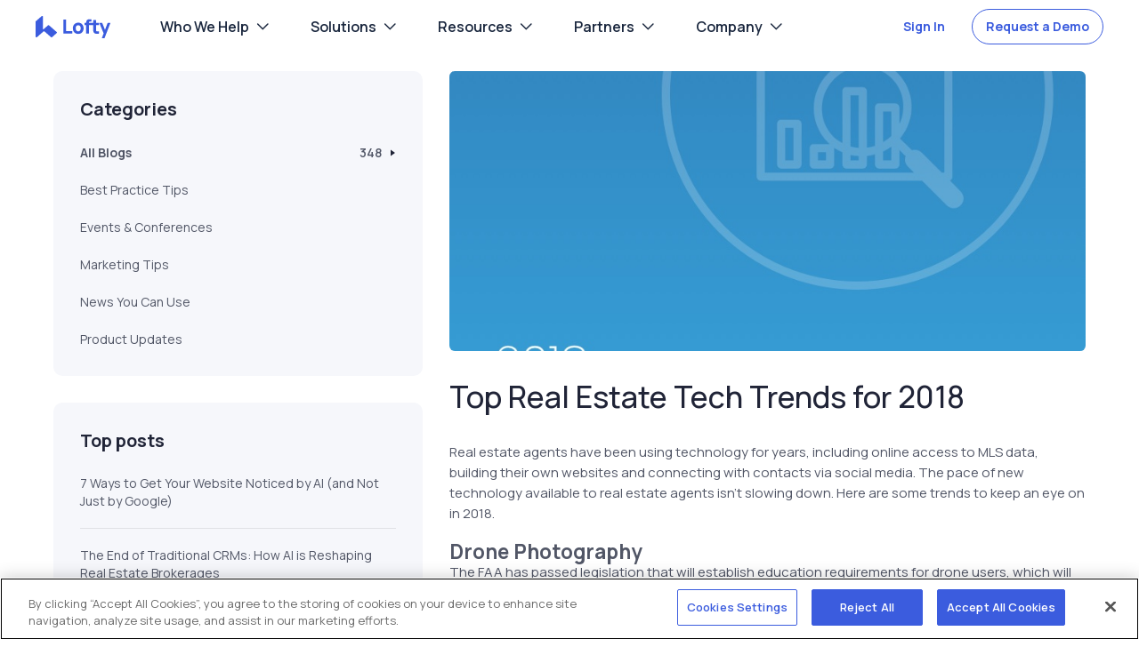

--- FILE ---
content_type: text/html; charset=UTF-8
request_url: https://lofty.com/blog/top-real-estate-tech-trends-2018
body_size: 13819
content:
<!doctype html><html lang="en-us"><head>
    <meta http-equiv="content-type" content="text/html;charset=utf-8">
    <meta name="format-detection" content="telephone=no">
    <link rel="preconnect" href="//static.chimeroi.com">

    <link rel="shortcut icon" href="//static.chimeroi.com/servicetool-temp/20231023/19/3a99863e-192c-4cd8-b914-39fcc534c868_48_lofty.ico">
    <link rel="apple-touch-icon-precomposed" sizes="144x144" href="//static.chimeroi.com/servicetool-temp/20231023/19/3a99863e-192c-4cd8-b914-39fcc534c868_48_lofty.ico">
    <link rel="apple-touch-icon-precomposed" sizes="120x120" href="//static.chimeroi.com/servicetool-temp/20231023/19/3a99863e-192c-4cd8-b914-39fcc534c868_48_lofty.ico">
    <link rel="apple-touch-icon-precomposed" sizes="72x72" href="//static.chimeroi.com/servicetool-temp/20231023/19/3a99863e-192c-4cd8-b914-39fcc534c868_48_lofty.ico">
    <link rel="apple-touch-icon-precomposed" sizes="52x52" href="//static.chimeroi.com/servicetool-temp/20231023/19/3a99863e-192c-4cd8-b914-39fcc534c868_48_lofty.ico">
    <meta http-equiv="X-UA-Compatible" content="IE=edge,chrome=1">

    
    <title>Top Real Estate Tech Trends for 2018</title>
    
    <meta name="description" content="&nbsp; Real estate agents have been using technology for years, including online access to MLS data, building their own websites and connecting with contacts via social media. The pace of new technology available to real estate agents isn’t slowing down. … Continue reading →">
    <link rel="canonical" href="https://lofty.com/blog/top-real-estate-tech-trends-2018"> 
    <link rel="stylesheet" href="https://static.chimeroi.com/servicetool-temp/20231015/23/58cdcd44-2f72-4933-81b2-ef2d22fcd78f_8.4.6_swiper.css">
     
        <meta name="viewport" content="width=device-width, initial-scale=1">

    
    <meta property="og:description" content="&nbsp; Real estate agents have been using technology for years, including online access to MLS data, building their own websites and connecting with contacts via social media. The pace of new technology available to real estate agents isn’t slowing down. … Continue reading →">
    <meta property="og:title" content="Top Real Estate Tech Trends for 2018">
    <meta name="twitter:description" content="&nbsp; Real estate agents have been using technology for years, including online access to MLS data, building their own websites and connecting with contacts via social media. The pace of new technology available to real estate agents isn’t slowing down. … Continue reading →">
    <meta name="twitter:title" content="Top Real Estate Tech Trends for 2018">

    

    
    <style>
a.cta_button{-moz-box-sizing:content-box !important;-webkit-box-sizing:content-box !important;box-sizing:content-box !important;vertical-align:middle}.hs-breadcrumb-menu{list-style-type:none;margin:0px 0px 0px 0px;padding:0px 0px 0px 0px}.hs-breadcrumb-menu-item{float:left;padding:10px 0px 10px 10px}.hs-breadcrumb-menu-divider:before{content:'›';padding-left:10px}.hs-featured-image-link{border:0}.hs-featured-image{float:right;margin:0 0 20px 20px;max-width:50%}@media (max-width: 568px){.hs-featured-image{float:none;margin:0;width:100%;max-width:100%}}.hs-screen-reader-text{clip:rect(1px, 1px, 1px, 1px);height:1px;overflow:hidden;position:absolute !important;width:1px}
</style>

<link rel="stylesheet" href="https://official.lofty.com/hubfs/hub_generated/template_assets/1/140036879799/1768260912793/template_common.min.css">
<link rel="stylesheet" href="https://official.lofty.com/hubfs/hub_generated/template_assets/1/140035944218/1768260907060/template_main.min.css">
<link rel="stylesheet" href="https://official.lofty.com/hubfs/hub_generated/template_assets/1/136862092107/1768260914784/template_blog_post.min.css">
<link rel="stylesheet" href="https://official.lofty.com/hubfs/hub_generated/module_assets/1/134540136256/1767668267390/module_nav.min.css">

	<style>
	#hs_cos_wrapper_module_16946698747393 .md-button {}

@media (max-width:800px) {
  #hs_cos_wrapper_module_16946698747393 .md-button {}
}

	</style>
	
<link rel="stylesheet" href="https://official.lofty.com/hubfs/hub_generated/module_assets/1/139034743213/1756086100966/module_blog_featured_image.min.css">
<link rel="stylesheet" href="https://official.lofty.com/hubfs/hub_generated/module_assets/1/137000303730/1743394145204/module_blog_category.min.css">
<link rel="stylesheet" href="https://official.lofty.com/hubfs/hub_generated/module_assets/1/137162030119/1743394149920/module_blog_top_post.min.css">
<link rel="stylesheet" href="/hs/hsstatic/AsyncSupport/static-1.501/sass/rss_post_listing.css">

  <style>
  #hs_cos_wrapper_module_169625012939022 .blog_top_post_wrapper .block {
  padding:30px;
  margin-top:30px;
  margin-bottom:30px;
}

@media (max-width:800px) {
  #hs_cos_wrapper_module_169625012939022 .blog_top_post_wrapper .block {}
}

  </style>

<link rel="stylesheet" href="https://official.lofty.com/hubfs/hub_generated/module_assets/1/134876013428/1756086103665/module_rich_text.min.css">

<style>
  #hs_cos_wrapper_module_169625086788428 {
    
  }
  
  @media (max-width: 800px) {
    
    #hs_cos_wrapper_module_169625086788428 {
      
    }
  
  }
  
  #hs_cos_wrapper_module_169625086788428 .rich_text {
  color:#000000;
  font-size:20px;
  font-family:Manrope,sans-serif;
  font-weight:600;
  text-align:LEFT;
  margin-top:30px;
  margin-bottom:30px;
  line-height:28px;
  max-width:none;
}

@media (max-width:800px) {
  #hs_cos_wrapper_module_169625086788428 .rich_text {
    font-weight:400;
    color:#000000;
    font-size:20px;
    font-family:Manrope,sans-serif;
    font-weight:600;
    text-align:LEFT;
    margin-top:20px;
    margin-bottom:20px;
    line-height:28px;
    max-width:none;
  }
}

</style>

<link rel="stylesheet" href="https://official.lofty.com/hubfs/hub_generated/module_assets/1/137398039948/1756086095514/module_lofty_social_links.min.css">
<link rel="stylesheet" href="https://official.lofty.com/hubfs/hub_generated/module_assets/1/134543517866/1767668264887/module_footer.min.css">
<style>
  @font-face {
    font-family: "Manrope";
    font-weight: 400;
    font-style: normal;
    font-display: swap;
    src: url("/_hcms/googlefonts/Manrope/regular.woff2") format("woff2"), url("/_hcms/googlefonts/Manrope/regular.woff") format("woff");
  }
  @font-face {
    font-family: "Manrope";
    font-weight: 600;
    font-style: normal;
    font-display: swap;
    src: url("/_hcms/googlefonts/Manrope/600.woff2") format("woff2"), url("/_hcms/googlefonts/Manrope/600.woff") format("woff");
  }
  @font-face {
    font-family: "Manrope";
    font-weight: 700;
    font-style: normal;
    font-display: swap;
    src: url("/_hcms/googlefonts/Manrope/700.woff2") format("woff2"), url("/_hcms/googlefonts/Manrope/700.woff") format("woff");
  }
</style>

    <script type="application/ld+json">
{
  "mainEntityOfPage" : {
    "@type" : "WebPage",
    "@id" : "https://official.lofty.com/blog/top-real-estate-tech-trends-2018"
  },
  "author" : {
    "name" : "Chime Blog Team",
    "url" : "https://official.lofty.com/blog/author/chime-blog-team",
    "@type" : "Person"
  },
  "headline" : "Top Real Estate Tech Trends for 2018",
  "datePublished" : "2018-01-12T11:01:21.000Z",
  "dateModified" : "2023-10-12T06:32:21.632Z",
  "publisher" : {
    "name" : "Lofty Inc",
    "logo" : {
      "url" : "https://3437852.fs1.hubspotusercontent-na1.net/hubfs/3437852/Lofty%20Logo_Color-2.png",
      "@type" : "ImageObject"
    },
    "@type" : "Organization"
  },
  "@context" : "https://schema.org",
  "@type" : "BlogPosting",
  "image" : [ "https://3437852.fs1.hubspotusercontent-na1.net/hubfs/3437852/Imported_Blog_Media/Trends-in-2018-2.jpg" ]
}
</script>


    

<script src="https://static.chimeroi.com/lib/jquery-3.5.0.min.js"></script>
<link rel="amphtml" href="https://official.lofty.com/blog/top-real-estate-tech-trends-2018?hs_amp=true">

<meta property="og:image" content="https://official.lofty.com/hubfs/Imported_Blog_Media/Trends-in-2018-2.jpg">
<meta property="og:image:width" content="845">
<meta property="og:image:height" content="713">

<meta name="twitter:image" content="https://official.lofty.com/hubfs/Imported_Blog_Media/Trends-in-2018-2.jpg">


<meta property="og:url" content="https://official.lofty.com/blog/top-real-estate-tech-trends-2018">
<meta name="twitter:card" content="summary_large_image">

<link rel="canonical" href="https://official.lofty.com/blog/top-real-estate-tech-trends-2018">

<meta property="og:type" content="article">
<link rel="alternate" type="application/rss+xml" href="https://official.lofty.com/blog/rss.xml">
<meta name="twitter:domain" content="official.lofty.com">
<script src="//platform.linkedin.com/in.js" type="text/javascript">
    lang: en_US
</script>

<meta http-equiv="content-language" content="en-us">






    <meta name="viewport" content="width=device-width,initial-scale=1.0,minimum-scale=1.0,maximum-scale=1.0,user-scalable=no,shrink-to-fit=no">
    <script>
      (function () {
        var ratio = 1;
        function checkViewPort() {
          var w = document.documentElement.clientWidth * ratio;
          if (
            w > 800 &&
            w < 1250 &&
            /ipad|android|tablet/i.test(navigator.userAgent)
          ) {
            var r = w / 1250;
            $('[name="viewport"]').attr(
              "content",
              "width=device-width,initial-scale=" +
                r +
                ",minimum-scale=" +
                r +
                ",maximum-scale=" +
                r +
                ",user-scalable=no,shrink-to-fit=no"
            );
            return r;
          } else {
            $('[name="viewport"]').attr(
              "content",
              "width=device-width,initial-scale=1.0,minimum-scale=1.0,maximum-scale=1.0,user-scalable=no,shrink-to-fit=no"
            );
            return 1;
          }
        }
        window.ratio = checkViewPort();
        window.addEventListener("orientationchange", function () {
          window.ratio = checkViewPort();
        });
      })();
    </script>
    <link href="https://fonts.googleapis.com/css2?family=Figtree:wght@300&amp;family=Manrope:wght@400;500;700&amp;display=swap" rel="stylesheet">
    <script src="https://static.chimeroi.com/lib/mustache-2.2.1.min.js"></script>
    <script src="https://static.chimeroi.com/servicetool-temp/20231120/23/374bc506-600a-437b-a7b6-e3967b5510ac_fingerprint-prod-21112023.js"></script>
    <script>
      window.LFP.getFingerprint();
    </script>
    <script src="https://www.google.com/recaptcha/api.js?onload=onLoginCallback&amp;render=6LdJgo4jAAAAAHYoowU4gkLZFcbXUZxTRF0FAXg5"></script>
    <script>
      window.grecaptchaInit = false;
      let resolveFn;
      window.recaptchaLoadedPs = new Promise((resolve) => {
        resolveFn = resolve;
      });
      function onLoginCallback() {
        window.recaptchaLoaded = true;
        resolveFn();
      }
    </script>
     
  <meta name="generator" content="HubSpot"></head>
  <body>
    <script src="https://static.chimeroi.com/servicetool-temp/LoftyAuthServe.umd.cjs"></script>

     
    <script src="https://static.chimeroi.com/servicetool-temp/20231015/23/8987f406-3f98-44a1-86db-1ecd1f96d360_8.4.6_swiper.js"></script>
    <div class="body-wrapper   hs-content-id-139823348768 hs-blog-post hs-blog-id-5219605869">
       <div data-global-resource-path="LoftyNew/Partials/header.html"><!-- Begin partial -->
<header class="mp-header light">
  
  
  <a href="#main-content" class="header__skip">Skip to content</a>
  
  <div id="hs_cos_wrapper_module_16946698747393" class="hs_cos_wrapper hs_cos_wrapper_widget hs_cos_wrapper_type_module" style="" data-hs-cos-general-type="widget" data-hs-cos-type="module">

<!-- <section class="header-tip">
  <div class="tip-text">
    <p>Chime is now Lofty! Click here to <a href="/chimetolofty" rel="noopener">Learn More</a></p><i class="close-icon iconfont icon-fontclose"></i>
  </div>
</section> -->
<section class="header-container">
  <nav class="mh-nav">
    <ul class="mh-nav-menus">
      <li class="mh-nav-menuItem">
        <a href="javascript:void(0);" class="arrow">Who We Help</a>
        <div class="mh-menu-list products">
          <a href="/solutions-agents" class="mh-menu-item">
            <div class="item-title">
              <img src="/hubfs/home_nav_icon_1.png" alt="">
              <span>For Agents</span>
            </div>
            <p class="item-desc">
              Automate your marketing programs, capture and convert more leads
              into deals.
            </p>
          </a>
          <a href="/solutions-teams" class="mh-menu-item">
            <div class="item-title">
              <img src="/hubfs/home_nav_icon_2.png" alt="">
              <span>For Teams</span>
            </div>
            <p class="item-desc">
              Streamline your sales process, maximize collaboration, and
              increase sales volume.
            </p>
          </a>
          <a href="/solutions-brokers" class="mh-menu-item">
            <div class="item-title">
              <img src="/hubfs/home_nav_icon_3.png" alt="">
              <span>For Brokers</span>
            </div>
            <p class="item-desc">
              Boost agent productivity, lower operating costs, and accelerate
              profitable growth.
            </p>
          </a>
        </div>
      </li>
      <li class="mh-nav-menuItem solutions">
        <a href="javascript:void(0);" class="arrow">Solutions</a>
        <div class="mh-menu-list solutions">
          <div class="mh-solutions-tab">
            <div class="mh-menu-item active" data-tab="lead">
              <div class="item-title">
                <img src="//cdn.chime.me/image/fs/sitebuild/20231016/4/original_1ef241fe-dbd3-46f1-97ae-a6ec1633658b.png" alt="">
                <span>Lead Generation</span>
              </div>
              <p class="item-desc">
                Lofty offers more than 33 different ways to generate real estate
                leads.
              </p>
            </div>
            <div class="mh-menu-item" data-tab="plateform">
              <div class="item-title">
                <img src="//cdn.chime.me/image/fs/sitebuild/20231016/4/original_893945dd-d6d8-4d36-9494-a350fbebc7ab.png" alt="">
                <span>Platform</span>
              </div>
              <p class="item-desc">
                Our award-winning, AI-powered platform for real estate
                professionals.
              </p>
            </div>
            <div class="mh-menu-item" data-tab="ai">
              <div class="item-title">
                <img src="//cdn.chime.me/image/fs/sitebuild/20231016/4/original_1ef241fe-dbd3-46f1-97ae-a6ec1633658b.png" alt="">
                <span>Lofty AI</span>
              </div>
              <p class="item-desc">
                Put your business growth on auto-pilot with Lofty AI.
              </p>
            </div>
          </div>
          <div class="mh-solutions-wrap">
            <div class="lead mh-solutions-list" data-type="lead" style="display: flex">
              <a href="/feature/marketing" class="mh-menu-item">
                <div class="item-title">
                  <span>360° Marketing</span>
                </div>
                <p class="item-desc">
                  Boost advertising performance with targeted cross-platform
                  marketing campaigns.
                </p>
              </a>
              <a href="/feature/branding" class="mh-menu-item">
                <div class="item-title">
                  <span>Brand Advertising</span>
                </div>
                <p class="item-desc">
                  Establish and grow your market presence with high-impact brand
                  awareness campaigns.
                </p>
              </a>
              <a href="/feature/googleppc" class="mh-menu-item">
                <div class="item-title">
                  <span>Google PPC</span>
                </div>
                <p class="item-desc">
                  Target a high-volume, high-intent audience with Google Search
                  PPC.
                </p>
              </a>
              <a href="/feature/mail" class="mh-menu-item">
                <div class="item-title">
                  <span>Direct Mail</span>
                </div>
                <p class="item-desc">
                  Maximize brand awareness and dominate your local market with
                  targeted direct mailers.
                </p>
              </a>
              <a href="/feature/lsa" class="mh-menu-item">
                <div class="item-title">
                  <span>Google LSA</span>
                </div>
                <p class="item-desc">
                  Capture local leads on a pay-per-lead basis (PPL) with
                  Google’s local search ads.
                </p>
              </a>
              <a href="/bloom/package" class="mh-menu-item">
                <div class="item-title">
                  <span>Lofty Bloom</span>
                </div>
                <p class="item-desc">
                  Fully automated, hyper-local lead generation with zip code exclusivity.
                </p>
              </a>
            </div>
            <div class="plateform mh-solutions-list" data-type="plateform">
              <a href="/real-estate/crm" class="mh-menu-item">
                <div class="item-title">
                  <span>Real Estate CRM</span>
                </div>
                <p class="item-desc">
                  Powered by AI, our Smart CRM is designed to identify and
                  develop sales opportunities.
                </p>
              </a>
              <a href="/feature/dialer" class="mh-menu-item">
                <div class="item-title">
                  <span>Power Dialer</span>
                </div>
                <p class="item-desc">
                  Easily scale outbound communications to your leads, team
                  members, and loyal customers.
                </p>
              </a>
              <a href="/feature/idx-site" class="mh-menu-item">
                <div class="item-title">
                  <span>Agent Websites</span>
                </div>
                <p class="item-desc">
                  #1 Rated, SEO optimized, stunning IDX websites for real estate
                  professionals.
                </p>
              </a>
              <a href="/lofty-idx-plugin" class="mh-menu-item">
                <div class="item-title">
                  <span>WordPress IDX Plugin</span>
                </div>
                <p class="item-desc">
                  Lofty’s IDX Plugin provides a seamless integration between
                  WordPress websites and our award-winning AI-powered platform.
                </p>
              </a>
              <a href="/feature/social-studio" class="mh-menu-item">
                <div class="item-title">
                  <span>Social Studio</span>
                </div>
                <p class="item-desc">
                  Put social on autopilot with a fully automated social media
                  marketing tool.
                </p>
              </a>
              <a href="/feature/transaction" class="mh-menu-item">
                <div class="item-title">
                  <span>Transaction Management</span>
                </div>
                <p class="item-desc">
                  Streamline transactions from start to finish with paperless
                  tools, and a full reporting suite.
                </p>
              </a>
              <a href="/feature/mobile" class="mh-menu-item">
                <div class="item-title">
                  <span>Mobile Apps</span>
                </div>
                <p class="item-desc">
                  All the power of our award-winning platform in the palm of
                  your hand.
                </p>
              </a>
              <a href="/feature/closely-app" class="mh-menu-item">
                <div class="item-title">
                  <span>Closely App</span>
                </div>
                <p class="item-desc">
                  Deliver an elevated, mobile-optimized home search experience
                  for your customers.
                </p>
              </a>
              
            </div>
            <div class="ai mh-solutions-list" data-type="ai">
              <a href="/ai/overview" class="mh-menu-item">
                <div class="item-title">
                  <span>Overview</span>
                </div>
                <p class="item-desc">
                  Flexible and scalable AI solutions that save time and boost
                  productivity.
                </p>
              </a>
              <a href="/ai/copilot" class="mh-menu-item">
                <div class="item-title">
                  <span>AI Copilot</span>
                </div>
                <p class="item-desc">
                  Streamline daily business operations and maximize
                  productivity.
                </p>
              </a>
              <a href="/ai/sales_assistant" class="mh-menu-item">
                <div class="item-title">
                  <span>AI Sales Assistant</span>
                </div>
                <p class="item-desc">Your very own virtual ISA, working 24/7 to capture and convert more leads into appointments.</p>
              </a>
              <a href="/ai/marketer" class="mh-menu-item">
                <div class="item-title">
                  <span>AI Marketer</span>
                </div>
                <p class="item-desc">Your always-on digital marketing assistant, to amplify your brand across social media and boost lead generation.</p>
              </a>
            </div>
          </div>
        </div>
      </li>
      <!-- <li class="mh-nav-menuItem"><a href="/pricing">Plans</a></li> -->
      <!--<li class="mh-nav-menuItem"><a href="/about">Company</a></li>-->
      <li class="mh-nav-menuItem resources">
        <a href="javascript:void(0)" class="arrow">Resources</a>
        <div class="mh-menu-list resources">
          <a href="/blog" class="mh-menu-item">
            <div class="item-title">
              <span>Blog</span>
            </div>
            <p class="item-desc">
              Stay informed with the latest on real estate technology, growth
              strategies, marketing, and more.
            </p>
          </a>
          <a href="/success-stories" class="mh-menu-item">
            <div class="item-title">
              <span>Success Stories</span>
            </div>
            <p class="item-desc">
              Hear directly from top real estate teams and brokers who have
              found success with Lofty.
            </p>
          </a>
          <a href="/lofty-customer-awards" class="mh-menu-item">
            <div class="item-title">
              <span>Lofty Legends</span>
            </div>
            <p class="item-desc">
              Each year we recognize customers who have best leveraged the Lofty
              Platform to grow their business!
            </p>
          </a>
          <a href="/training" class="mh-menu-item">
            <div class="item-title">
              <span>Lofty LIVE Training</span>
            </div>
            <p class="item-desc">
              Customers have access to over 50 LIVE training sessions a week.
            </p>
          </a>
        </div>
      </li>
      <li class="mh-nav-menuItem partners">
        <a href="javascript:void(0)" class="arrow">Partners</a>
        <div class="mh-menu-list partners">
          <!--<a href="/affiliate" class="mh-menu-item">
            <div class="item-title">
              <span>Affiliate Program</span>
            </div>
            <p class="item-desc">
              Earn up to 20% monthly commissions when you refer new business to
              Lofty.
            </p>
          </a>-->
          <a href="/refer" class="mh-menu-item">
            <div class="item-title">
              <span>Customer Referrals</span>
            </div>
            <p class="item-desc">
              Lofty customers can earn up to $1000 in instant rewards for every
              successful referral.
            </p>
          </a>
          <a href="/marketplace" class="mh-menu-item">
            <div class="item-title">
              <span>Marketplace Integrations</span>
            </div>
            <p class="item-desc">
              Join us in bringing value to a community of over 70,000 tech-savvy
              real estate professionals.
            </p>
          </a>
        </div>
      </li>
      <li class="mh-nav-menuItem company">
        <a href="javascript:void(0)" class="arrow">Company</a>
        <div class="mh-menu-list company">
          <a href="/about" class="mh-menu-item">
            <div class="item-title">
              <span>About</span>
            </div>
            <p class="item-desc">The Lofty origin story.</p>
          </a>
          <a href="/mission" class="mh-menu-item">
            <div class="item-title">
              <span>Mission</span>
            </div>
            <p class="item-desc">
              The vision, mission, and values that guide us.
            </p>
          </a>
          <a href="/leadership" class="mh-menu-item">
            <div class="item-title">
              <span>Leadership</span>
            </div>
            <p class="item-desc">
              Based in Phoenix, AZ our team is committed to driving customer
              success.
            </p>
          </a>
          <a href="/news" class="mh-menu-item">
            <div class="item-title">
              <span>News</span>
            </div>
            <p class="item-desc">Stay up to date with Lofty company news.</p>
          </a>
        </div>
      </li>
      <li class="log mh-nav-menuItem">
        <div class="mh-login-wrap">
           
	
	
		
	
	
	
	
	
	
	<a class="md-button   mh-button-login normal" href="javascript:void(0);" rel="noopener nofollow">
		Sign In
	</a> 
        </div>
        <div class="mh-register-wrap">
           
	
	
		
	
	
	
	
	
	
	<a class="md-button   mh-button-register
          normal" href="javascript:void(0);" rel="noopener nofollow" data-click-event-handler="askFree">
		Request a Demo
	</a> 
        </div>
        <div class="mh-rad-wrap">
          <div class="mh-rad-text">
            <span>Interested in Lofty?</span> Try now!
          </div>
          
	
	
		
	
	
	
	
	
	
	<a class="md-button   mh-rad-btn
          white normal" href="javascript:void(0);" rel="noopener nofollow" id="loginBtn">
		Login
	</a>  
	
	
		
	
	
	
	
	
	
	<a class="md-button   mh-rad-btn primary
          normal" href="javascript:void(0);" rel="noopener nofollow" data-click-event-handler="askFree">
		Request a Demo
	</a> 
        </div>
        <div class="mh-account">
          <div class="mh-account-info">
            <img class="info-avatar" src="" alt="">
            <span class="info-name"></span>
          </div>
          <div class="mh-account-profile">
            <div class="profile-info">
              <div>Email</div>
              <div class="info-account" style="font-weight: 400"></div>
            </div>
            <div class="profile-action">
              <span class="account-btn" id="to-crm"><i class="iconfont icon-fontpeople_011"></i>My Account</span>
              <span class="logout-btn" id="log-out"><i class="iconfont icon-fontimport1"></i>Logout</span>
            </div>
          </div>
        </div>
      </li>
    </ul>
  </nav>
  <div id="take-to-app">
    <p class="p1">Close More Deals Faster With Mobile</p>
    <p class="p2">
      With Lofty, the award-winning, AI-powered platform for real estate
      professionals.
    </p>
    <a class="md-button mh-rad-btn primary normal" href="javascript:void(0)">Take Me To App</a>
    <img src="https://cdn.chime.me/image/fs/sitebuild/2024625/5/original_e97f6429-bc07-4186-a8b8-69a8b62ca35a.png">
  </div>
  <div class="mh-logo">
    <a class="mh-icon-logo" href="/">
      <svg xmlns="http://www.w3.org/2000/svg" width="84" height="25" viewbox="0 0 84 25" fill="none">
        <path fill-rule="evenodd" clip-rule="evenodd" d="M64.8207 7.80731V4.84387C64.8207 4.70853 64.9327 4.59749 65.0692 4.59749H67.6609C67.7973 4.59749 67.9111 4.70853 67.9111 4.84387V7.80731H71.0838C71.2203 7.80731 71.3323 7.91835 71.3323 8.05368V10.0767C71.3323 10.2121 71.2203 10.3231 71.0838 10.3231H67.9111V14.7422C67.9111 15.1465 67.9163 15.5508 67.9286 15.955C67.9356 16.2049 67.9793 16.4738 68.1123 16.6907C68.3486 17.0793 68.7143 17.2494 69.1623 17.2893C69.7853 17.3448 70.4293 17.2962 71.047 17.206C71.1205 17.1956 71.1888 17.2147 71.2465 17.2633C71.3025 17.3118 71.3323 17.376 71.3323 17.4506V19.6125C71.3323 19.7322 71.2483 19.8328 71.1293 19.8554C70.3663 19.9959 69.5928 20.0636 68.8176 20.0445C68.1053 20.0272 67.3966 19.9022 66.7404 19.6177C66.1086 19.3436 65.6204 18.9081 65.2932 18.306C65.0167 17.7959 64.8592 17.2459 64.8417 16.6647C64.8259 16.0748 64.8207 15.4831 64.8207 14.8915V10.3248C63.139 10.3248 61.6638 10.3248 59.9541 10.3248V19.6142C59.9541 19.7496 59.8421 19.8623 59.7056 19.8623H57.1034C56.9669 19.8623 56.8549 19.7513 56.8549 19.6142V10.3248H55.2257C55.0892 10.3248 54.9772 10.2138 54.9772 10.0785V8.05368C54.9772 7.91835 55.0892 7.80731 55.2257 7.80731H56.8549C56.8566 7.50021 56.8689 7.19311 56.8881 6.88774C56.9109 6.51297 56.9774 6.14341 57.0806 5.78252C57.1944 5.3852 57.4061 5.03646 57.6861 4.73109C58.0134 4.37541 58.4018 4.07525 58.8603 3.90868C59.2506 3.76815 59.6548 3.67792 60.0713 3.65884C60.402 3.64322 60.7345 3.63281 61.0653 3.63281H62.523C62.6595 3.63281 62.7715 3.74385 62.7715 3.87919V5.97685C62.7715 6.11218 62.6595 6.22322 62.523 6.22322H61.1738C60.8535 6.22322 60.4825 6.27701 60.248 6.51644C60.0328 6.73506 59.9558 7.0144 59.9558 7.31456V7.80557C61.6655 7.80731 63.1407 7.80731 64.8207 7.80731ZM34.2945 16.9475H40.9111C41.0476 16.9475 41.1596 17.0585 41.1596 17.1939V19.6125C41.1596 19.7478 41.0476 19.8606 40.9111 19.8606H31.4438C31.3073 19.8606 31.1953 19.7496 31.1953 19.6125V4.2019C31.1953 4.06657 31.3073 3.95553 31.4438 3.95553H34.046C34.1825 3.95553 34.2945 4.06657 34.2945 4.2019V16.9475ZM47.8951 20.1816C46.7699 20.1816 45.6814 19.9456 44.712 19.3644C43.7915 18.8144 43.0915 18.0544 42.5963 17.1071C42.0643 16.0886 41.849 14.973 41.849 13.8331C41.849 12.6828 42.0643 11.5498 42.612 10.5278C43.1142 9.58919 43.823 8.83445 44.7452 8.29138C45.7077 7.72403 46.7804 7.48633 47.8951 7.48633C49.0238 7.48633 50.1158 7.72056 51.0905 8.30353C52.011 8.85353 52.7145 9.61001 53.2115 10.5556C53.747 11.5741 53.964 12.6932 53.964 13.8348C53.964 14.9799 53.7487 16.1008 53.208 17.121C52.7092 18.0631 52.0005 18.8213 51.0783 19.3696C50.1071 19.9456 49.0203 20.1816 47.8951 20.1816ZM76.4579 19.5379L71.7802 8.14738C71.7487 8.0693 71.7557 7.98602 71.8047 7.91662C71.852 7.84548 71.9255 7.80731 72.0112 7.80731H74.7219C74.8269 7.80731 74.9162 7.86803 74.9547 7.9652L77.9751 15.6393L80.9132 7.96693C80.95 7.86977 81.041 7.80731 81.146 7.80731H83.7482C83.8322 7.80731 83.9057 7.84548 83.9547 7.91488C84.0019 7.98428 84.0124 8.06583 83.9809 8.14391L77.4816 24.8419C77.4431 24.9391 77.3538 24.9998 77.2488 24.9998H74.8094C74.7254 24.9998 74.6537 24.9633 74.6047 24.8939C74.5557 24.8263 74.5452 24.7465 74.5749 24.6684L76.4579 19.5379ZM47.8951 17.2685C48.7351 17.2685 49.4963 17.0342 50.0038 16.3419C50.5393 15.615 50.7108 14.718 50.7108 13.8331C50.7108 12.9482 50.5463 12.02 49.9951 11.2999C49.4788 10.6267 48.7246 10.3995 47.8934 10.3995C47.3404 10.3995 46.7769 10.5001 46.3149 10.8193C45.8862 11.1143 45.5922 11.5185 45.4049 12.0009C45.1792 12.5804 45.0987 13.2154 45.0987 13.8348C45.0987 14.7214 45.2667 15.6445 45.8214 16.3645C46.3359 17.0308 47.0709 17.2685 47.8951 17.2685Z" />
        <path fill-rule="evenodd" clip-rule="evenodd" d="M9.00519 14.8668C10.6216 13.4422 12.2397 12.0176 13.856 10.593C14.2307 10.2635 14.8427 10.2635 15.2174 10.593C17.933 12.9822 20.9424 15.6306 23.658 18.0199C24.2296 18.5245 23.9922 19.0119 23.6175 19.3432C21.9906 20.7764 20.274 22.2886 18.6453 23.7217C18.2531 24.0667 17.6586 24.1079 17.2506 23.7492C14.8902 21.6706 12.5299 19.5921 10.1713 17.5118C9.75973 17.1479 9.12303 17.1582 8.75016 17.4878C6.38102 19.5749 4.01188 21.6603 1.6445 23.7475C1.03595 24.2847 0 23.9054 0 23.1502C0 17.5993 0 12.0502 0 6.49939C0 6.26596 0.0949767 6.06514 0.281412 5.90037C2.42015 4.01748 4.55888 2.13287 6.69761 0.249982C7.30441 -0.283818 8.34036 0.0937898 8.34036 0.849006C8.34036 5.43866 8.34036 10.0283 8.34036 14.618C8.3386 14.9441 8.77479 15.0694 9.00519 14.8668Z" />
      </svg>
      
    </a>
    <i class="iconfont icon-fontarrow_07_left1" style="color: #515666; font-size: 20px; padding-left: 12px; display: none"></i>
  </div>
  <div class="mh-menu-icon">
    <i class="iconfont icon-fontmenu_bold mh-icon-switch"></i>
    <i class="iconfont icon-fontclose mh-icon-close"></i>
  </div>
</section>
</div>
  
  <!-- OneTrust Cookies Consent Notice start for lofty.com -->
  <script src="https://cdn.cookielaw.org/scripttemplates/otSDKStub.js" type="text/javascript" charset="UTF-8" data-domain-script="eae51c18-e40d-47d0-bac1-d359c651f572"></script>
  <!-- OneTrust Cookies Consent Notice end for lofty.com -->
</header>

<!-- End partial --></div>  

      <main id="main-content" class="body-container-wrapper">
        
<div class="body-container body-container--blog-post">

  
  <article class="blog-post">
    <div class="blog-post__heading">
      <h1 class="blog-post__title"><span id="hs_cos_wrapper_name" class="hs_cos_wrapper hs_cos_wrapper_meta_field hs_cos_wrapper_type_text" style="" data-hs-cos-general-type="meta_field" data-hs-cos-type="text">Top Real Estate Tech Trends for 2018</span></h1>

      <div id="hs_cos_wrapper_module_16965767514401" class="hs_cos_wrapper hs_cos_wrapper_widget hs_cos_wrapper_type_module" style="" data-hs-cos-general-type="widget" data-hs-cos-type="module">
    <div class="blog-post__featured_image">
        <img src="https://official.lofty.com/hubfs/Imported_Blog_Media/Trends-in-2018-2.jpg" alt="">
    </div>
</div>
    </div>

    <div class="blog-post__body">
      <span id="hs_cos_wrapper_post_body" class="hs_cos_wrapper hs_cos_wrapper_meta_field hs_cos_wrapper_type_rich_text" style="" data-hs-cos-general-type="meta_field" data-hs-cos-type="rich_text"><p>Real estate agents have been using technology for years, including online access to MLS data, building their own websites and connecting with contacts via social media. The pace of new technology available to real estate agents isn’t slowing down. Here are some trends to keep an eye on in 2018.</p> <!--more--><h2>Drone Photography</h2> <p>The FAA has passed legislation that will establish education requirements for drone users, which will allow photographers to more easily add a license to operate drones to their trick bag. This will make it easier for real estate agents to hire photographers to operate a drone commercially to <a href="https://bestdroneforthejob.com/drone-buying-guides/fly-it-or-buy-it-the-complete-guide-to-using-camera-drones-for-real-estate-marketing/"><span style="text-decoration: underline; color: #0000ff;">film homes from above</span></a>. Real estate agents with an affinity for gadgets may even get their own license.</p> <p>In an increasingly competitive market, some agents are marketing drone photography as a way to stand out in the marketplace. In addition, homeowners are starting to expect that their agent will produce aerial images of their home when it goes on the market, especially in the luxury market.</p> <p><a href="https://www.youtube.com/watch?v=HEH3Xi5nhZY"><img loading="lazy" class="size-full wp-image-1266 aligncenter" src="https://official.lofty.com/hs-fs/hubfs/Imported_Blog_Media/YouTube-video-image_drone-1.png?width=300&amp;height=253&amp;name=YouTube-video-image_drone-1.png" alt="" width="300" height="253" srcset="https://official.lofty.com/hs-fs/hubfs/Imported_Blog_Media/YouTube-video-image_drone-1.png?width=150&amp;height=127&amp;name=YouTube-video-image_drone-1.png 150w, https://official.lofty.com/hs-fs/hubfs/Imported_Blog_Media/YouTube-video-image_drone-1.png?width=300&amp;height=253&amp;name=YouTube-video-image_drone-1.png 300w, https://official.lofty.com/hs-fs/hubfs/Imported_Blog_Media/YouTube-video-image_drone-1.png?width=450&amp;height=380&amp;name=YouTube-video-image_drone-1.png 450w, https://official.lofty.com/hs-fs/hubfs/Imported_Blog_Media/YouTube-video-image_drone-1.png?width=600&amp;height=506&amp;name=YouTube-video-image_drone-1.png 600w, https://official.lofty.com/hs-fs/hubfs/Imported_Blog_Media/YouTube-video-image_drone-1.png?width=750&amp;height=633&amp;name=YouTube-video-image_drone-1.png 750w, https://official.lofty.com/hs-fs/hubfs/Imported_Blog_Media/YouTube-video-image_drone-1.png?width=900&amp;height=759&amp;name=YouTube-video-image_drone-1.png 900w" sizes="(max-width: 300px) 100vw, 300px"></a></p> <p style="text-align: center;"><em>Drone open houses may even become a thing.</em></p> <h2>3D and Virtual Reality Tours</h2> <p>Many agents today provide a virtual tours of their listings. Sometimes these tours are a simple progression of photographs taken inside the home. But, companies such as <span style="text-decoration: underline; color: #0000ff;"><a href="https://matterport.com/">Matterport</a></span> are producing 3D and virtual reality tours that can make the viewer feel like they’re taking a personal walkthrough.</p> <h2>Augmented Reality</h2> <p>Augmented reality refers to the ability to layer images over an image of the real world. A sophisticated version of this type of technology is seen on television programs such as <em>Fixer Upper</em> and <em>Property Brothers</em>. The technology allows buyers to “see” a home after renovations.</p> <p>This capability can be used in real estate to help a buyer envision what a home would look like with renovations or what their couch would look like in the living room of a home under consideration.</p> <h2>Artificial Intelligence (AI)</h2> <p>AI is making a big impact in virtually every industry. Companies like Chime allow real estate agents to take advantage of the <span style="text-decoration: underline;"><span style="color: #0000ff;"><a href="https://chime.me/blog/ai-will-shake-real-estate-2018">impact AI is having on the real estate industry</a></span></span>. The real estate lead capture engine offered by Chime lets agents find the right leads at the right time. The Chime engine creates a profile for new leads that helps agents interact with leads and <span style="text-decoration: underline; color: #0000ff;"><a href="https://chime.me/solution/agents">identify when a lead is interested in buying or selling</a></span> property.</p> <h2>Final Thoughts</h2> <p>Automation is continually evolving and getting more sophisticated. It is particularly useful when various platforms are integrated, for example, one system that offers integrated lead generation, CRM, MLS and website capabilities. It will bring significant competitive advantages to those who take advantage of the possibilities.</p></span>
    </div>
  </article>

  <aside class="sidebar">
  <div id="hs_cos_wrapper_module_169623956780618" class="hs_cos_wrapper hs_cos_wrapper_widget hs_cos_wrapper_type_module" style="" data-hs-cos-general-type="widget" data-hs-cos-type="module">
<div class="blog_categories_block" data-blog-slug="blog" data-current-blog-post-tag="product-updates">
  <h3 class="title">Categories</h3>
  <span id="hs_cos_wrapper_module_169623956780618_" class="hs_cos_wrapper hs_cos_wrapper_widget hs_cos_wrapper_type_menu" style="" data-hs-cos-general-type="widget" data-hs-cos-type="menu"><div id="hs_menu_wrapper_module_169623956780618_" class="hs-menu-wrapper active-branch flyouts hs-menu-flow-horizontal" role="navigation" data-sitemap-name="default" data-menu-id="137413347863" aria-label="Navigation Menu">
 <ul role="menu">
  <li class="hs-menu-item hs-menu-depth-1" role="none"><a href="//lofty.com/blog" role="menuitem">All Blogs</a></li>
  <li class="hs-menu-item hs-menu-depth-1" role="none"><a href="//lofty.com/blog/tag/best-practice-tips" role="menuitem">Best Practice Tips</a></li>
  <li class="hs-menu-item hs-menu-depth-1" role="none"><a href="//lofty.com/blog/tag/events-conferences" role="menuitem">Events &amp; Conferences</a></li>
  <li class="hs-menu-item hs-menu-depth-1" role="none"><a href="//lofty.com/blog/tag/marketing-tips" role="menuitem">Marketing Tips</a></li>
  <li class="hs-menu-item hs-menu-depth-1" role="none"><a href="//lofty.com/blog/tag/news-you-can-use" role="menuitem">News You Can Use</a></li>
  <li class="hs-menu-item hs-menu-depth-1" role="none"><a href="//lofty.com/blog/tag/product-updates" role="menuitem">Product Updates</a></li>
 </ul>
</div></span>
</div>




                                                                              
  
</div>

  <div id="hs_cos_wrapper_module_169625012939022" class="hs_cos_wrapper hs_cos_wrapper_widget hs_cos_wrapper_type_module" style="" data-hs-cos-general-type="widget" data-hs-cos-type="module">

  



<div class="blog_top_post_wrapper">
  <span id="hs_cos_wrapper_module_169625012939022_top_posts" class="hs_cos_wrapper hs_cos_wrapper_widget hs_cos_wrapper_type_post_listing" style="" data-hs-cos-general-type="widget" data-hs-cos-type="post_listing"><div class="block">
  <h3>Top posts</h3>
  <div class="widget-module">
    <ul class="hs-hash-95373460-1768260984103">
    </ul>
  </div>
</div>
</span>
</div>

</div>

  <div id="hs_cos_wrapper_module_169625086788428" class="hs_cos_wrapper hs_cos_wrapper_widget hs_cos_wrapper_type_module" style="" data-hs-cos-general-type="widget" data-hs-cos-type="module">



<div class="rich_text social_title" id=""><h4>Follow us on social</h4></div>

</div>
  <div id="hs_cos_wrapper_module_169625158105232" class="hs_cos_wrapper hs_cos_wrapper_widget hs_cos_wrapper_type_module" style="" data-hs-cos-general-type="widget" data-hs-cos-type="module">

<ul class="social_links">

    <li>
        <a href="https://www.tiktok.com/@loftyplatform" target="_blank">
            
                
                
                    
                
                
                <img src="/hubfs/Lofty/assets/images/social_icons/tiktok.svg" alt="tikTok" loading="lazy" width="35" height="35" style="max-width: 100%; height: auto;">
            
        </a>
    </li>

    <li>
        <a href="https://www.instagram.com/lofty_platform" target="_blank">
            
                
                
                    
                
                
                <img src="/hubfs/Lofty/assets/images/social_icons/insbtn.svg" alt="instagram" loading="lazy" width="35" height="35" style="max-width: 100%; height: auto;">
            
        </a>
    </li>

    <li>
        <a href="https://www.facebook.com/loftyplatform" target="_blank">
            
                
                
                    
                
                
                <img src="/hubfs/Lofty/assets/images/social_icons/facebook.svg" alt="facebook" loading="lazy" width="35" height="35" style="max-width: 100%; height: auto;">
            
        </a>
    </li>

    <li>
        <a href="https://linkedin.com/company/loftyplatform" target="_blank">
            
                
                
                    
                
                
                <img src="/hubfs/instragram_linkin.svg" alt="instagram" loading="lazy" width="35" height="35" style="max-width: 100%; height: auto;">
            
        </a>
    </li>

    <li>
        <a href="https://www.youtube.com/@loftyplatform" target="_blank">
            
                
                
                    
                
                
                <img src="/hubfs/Lofty/assets/images/social_icons/youtube.svg" alt="youtube" loading="lazy" width="35" height="35" style="max-width: 100%; height: auto;">
            
        </a>
    </li>

</ul></div>
  </aside>

</div>

      </main>

       <div data-global-resource-path="LoftyNew/Partials/footer.html"><!-- Begin partial -->
<div id="hs_cos_wrapper_module_169465822964129" class="hs_cos_wrapper hs_cos_wrapper_widget hs_cos_wrapper_type_module" style="" data-hs-cos-general-type="widget" data-hs-cos-type="module"><footer class="footer footer-bigScreen google-partner">
    <div class="up-container module-wrap">
        <div class="container">
            <div class="left-content">
                <a href="/">
                    <img src="//static.chimeroi.com/servicetool-temp/20231011/2/909d1fff-2120-4401-b3a2-f58a69e6bfd4_lofty_logo.svg">
                </a>
            </div>
            <div class="middle-content">
                <div class="category">
                    <div class="wrap">
                        <p>Who We Help</p>
                        <ul>
                            <li><a href="/solutions-agents">Agents</a></li>
                            <li><a href="/solutions-teams">Teams</a></li>
                            <li><a href="/solutions-brokers">Brokers</a></li>
                        </ul>
                    </div>
                </div>

                <div class="category solutions">
                    <div class="wrap">
                        <p>Resources</p>
                        <ul>
                            <li><a href="/blog">Blog</a></li>
                            <li><a href="/success-stories">Success Stories</a></li>
                            <!--<li><a href="/library">Library</a></li>-->
                        </ul>
                    </div>
                </div>

                <div class="category">
                    <div class="wrap">
                        <p>Partners</p>
                        <ul>
                            <!--<li><a href="/affiliate">Affiliate Program</a></li>-->
                            <li><a href="/refer">Customer Referrals</a></li>
                            <li><a href="/marketplace">Marketplace Integration</a></li>
                        </ul>
                    </div>
                </div>

                <div class="category">
                    <div class="wrap">
                        <p>Contact</p>
                        <ul class="footer-contact">
                            <li class="mobile"><a href="tel:8559817557">855-981-7557</a></li>
                            <li><a href="mailto:support@lofty.com">support@lofty.com</a></li>
                            <li class="dim">7 Days a Week</li><li>
                            </li><li class="dim">8 am to 8 pm Eastern Time</li>
                        </ul>
                    </div>
                </div>

                <div class="category">
                    <div class="wrap">
                        <p>Lead Generation</p>
                        <ul>
                            <li><a href="/feature/marketing">360 Marketing</a></li>
                            <li><a href="/feature/googleppc">Google PPC</a></li>
                            <li><a href="/feature/lsa">Google LSA</a></li>
                            <li><a href="/feature/branding">Brand Advertising</a></li>
                            <li><a href="/feature/mail">Direct Mail</a></li>
                        </ul>
                    </div>
                </div>

                <div class="category">
                    <div class="wrap">
                        <p>Platform</p>
                        <ul>
                            <li><a href="/real-estate/crm">Real Estate CRM</a></li>
                            <li><a href="/feature/idx-site">Agent Websites</a></li>
                            <li><a href="/feature/social-studio">Social Studio</a></li>
                            <li><a href="/feature/assistant">AI Assistant</a></li>
                            <li><a href="/feature/mobile">Mobile Apps</a></li>
                            <li><a href="/feature/dialer">Power Dialer</a></li>
                            <li><a href="/feature/transaction">Transaction Management</a></li>
                        </ul>
                    </div>
                </div>
                
                <div class="category">
                    <div class="wrap">
                        <p>Company</p>
                        <ul>
                            <li><a href="/about">About</a></li>
                            <li><a href="/mission">Mission</a></li>
                            <li><a href="/news">News</a></li>
                            <li><a href="/contact-us">Contact Us</a></li>
                        </ul>
                    </div>
                </div>

                <div class="category">
                    <div class="wrap footer-logo">
                        <a href="https://itunes.apple.com/app/id1066013148"><img src="//static.chimeroi.com/servicetool-temp/20231011/18/b736a5f7-b764-413f-992a-fd0cd662fe6f_app_store.svg" alt="App Store"></a>
                        <a href="https://play.google.com/store/apps/details?id=com.renren.estate.android"><img src="https://static.chimeroi.com/servicetool-temp/20231011/18/e50351fb-8e3a-4676-abc3-339dcfc463cf_google_play.svg" alt="Google Play"></a>
                    </div>
                </div>
            </div>
        </div>
    </div>
    <div class="down-container module-wrap clearfix">
        <div class="down-content">
            <div class="google-partner">
                <a href="https://www.google.com/partners/agency?id=2598888266">
                    <img src="//static.chimeroi.com/servicetool-temp/20231011/22/fb68e131-4d39-4603-b543-ec73e0fd03b7_Ma_group.svg" alt="">
                </a>
            </div>
            <div class="down-split"></div>
            <div class="down-info">
                <div class="info-copyright">Lofty Inc. Copyright 2026. All Rights Reserved.</div>
                <ul class="info-menu">
                    <li><a href="/privacy-terms?from=terms">Terms of Use</a></li>
                    <li><a href="/privacy-terms?from=privacy">Privacy Policy</a></li>
                    <li><a href="/accessibility">Accessibility</a></li>
                    <li><a href="/security-compliance">Security</a></li>
                    <li><a href="https://status.lofty.com" target="_blank">Platform Status</a></li>
                </ul>
            </div>
            <div class="info-shareicon">
                <a href="https://www.tiktok.com/@loftyplatform">
                    <img src="//static.chimeroi.com/servicetool-temp/2023118/17/eaa93783-7690-4e1e-ba23-a45c8f2457d4_tiktokButton.svg" alt="facebook">
                </a>
                <a href="https://www.instagram.com/lofty_platform">
                    <img src="//static.chimeroi.com/servicetool-temp/2023118/17/352b4cf8-e106-46db-ba9b-9845b15f333d_insButton.svg" alt="facebook">
                </a>
                <a href="https://www.facebook.com/loftyplatform">
                    <img src="//static.chimeroi.com/servicetool-temp/20231012/0/27177b12-fc42-435b-83ed-8d16e7166278_facebook_02.svg" alt="facebook">
                </a>
                <a href="https://www.youtube.com/@loftyplatform">
                    <img src="//static.chimeroi.com/servicetool-temp/20231012/0/88b442ff-45b0-4899-af89-cf1f9d4b49f3_youtube_02.svg" alt="youtube">
                </a>
                <a href="https://linkedin.com/company/loftyplatform">
                    <img src="//static.chimeroi.com/servicetool-temp/20231012/0/1b2eb5a0-3126-43fa-b280-f9ce445f9eff_linkedin_02.svg" alt="linkin">
                </a>
            </div>
			<div class="g-partnersbadge" data-agency-id="2598888266"></div>
        </div>
    </div>
</footer></div>
<!-- End partial --></div> 
    </div>
    
    <script>
      window._hsq = { push: function () {} };
    </script>
     
<!-- HubSpot performance collection script -->
<script defer src="/hs/hsstatic/content-cwv-embed/static-1.1293/embed.js"></script>
<script src="https://official.lofty.com/hubfs/hub_generated/template_assets/1/139235168124/1768260910813/template_common.min.js"></script>
<script src="https://official.lofty.com/hubfs/hub_generated/template_assets/1/134545409308/1768260915620/template_utils.min.js"></script>
<script src="https://official.lofty.com/hubfs/hub_generated/template_assets/1/135364647553/1768260913228/template_main.min.js"></script>
<script>
var hsVars = hsVars || {}; hsVars['language'] = 'en-us';
</script>

<script src="/hs/hsstatic/cos-i18n/static-1.53/bundles/project.js"></script>
<script src="https://official.lofty.com/hubfs/hub_generated/module_assets/1/134540136256/1767668267390/module_nav.min.js"></script>
<script defer src=""></script>
<script src="https://official.lofty.com/hubfs/hub_generated/template_assets/1/139233378616/1768260908376/template_header.min.js"></script>
<script src="https://official.lofty.com/hubfs/hub_generated/module_assets/1/137000303730/1743394145204/module_blog_category.min.js"></script>
<script src="/hs/hsstatic/keyboard-accessible-menu-flyouts/static-1.17/bundles/project.js"></script>

<script>
$(function(){
  initBlogCategoryModule({
    blogSlug: "blog",
    instanceName: "module_169623956780618",
    languageTag: 'en-us',
    currentBlogPostTag: "product-updates",
    tags: [{"name":"All Blogs","post_count":348,"tag_slug":""},{"name":"News You Can Use","post_count":113,"tag_slug":"news-you-can-use"},{"name":"Marketing Tips","post_count":92,"tag_slug":"marketing-tips"},{"name":"Best Practice Tips","post_count":74,"tag_slug":"best-practice-tips"},{"name":"Events & Conferences","post_count":59,"tag_slug":"events-conferences"},{"name":"Lofty CRM Features","post_count":44,"tag_slug":"lofty-crm-features"},{"name":"Product Updates","post_count":27,"tag_slug":"product-updates"},{"name":"Lead Conversion","post_count":20,"tag_slug":"lead-conversion"},{"name":"realestatetech","post_count":19,"tag_slug":"realestatetech"},{"name":"artificial intelligence","post_count":15,"tag_slug":"artificial-intelligence"},{"name":"lead gen","post_count":15,"tag_slug":"lead-gen"},{"name":"real estate CRM","post_count":15,"tag_slug":"real-estate-crm"},{"name":"Customer Success","post_count":12,"tag_slug":"customer-success"},{"name":"content","post_count":8,"tag_slug":"content"},{"name":"business advice","post_count":7,"tag_slug":"business-advice"},{"name":"Privacy","post_count":4,"tag_slug":"privacy"},{"name":"coaching","post_count":4,"tag_slug":"coaching"},{"name":"AI","post_count":3,"tag_slug":"ai"},{"name":"COVID19","post_count":2,"tag_slug":"covid19"},{"name":"efficiency","post_count":2,"tag_slug":"efficiency"},{"name":"COVID","post_count":1,"tag_slug":"covid"},{"name":"Closing","post_count":1,"tag_slug":"closing"},{"name":"Commission","post_count":1,"tag_slug":"commission"},{"name":"Coronavirus","post_count":1,"tag_slug":"coronavirus"},{"name":"Dialer","post_count":1,"tag_slug":"dialer"},{"name":"Legal","post_count":1,"tag_slug":"legal"},{"name":"Lofty 2.0","post_count":1,"tag_slug":"lofty-2-0"},{"name":"Lofty Summit","post_count":1,"tag_slug":"lofty-summit"},{"name":"News","post_count":1,"tag_slug":"news"},{"name":"acquisitions","post_count":1,"tag_slug":"acquisitions"},{"name":"awards","post_count":1,"tag_slug":"awards"},{"name":"big data","post_count":1,"tag_slug":"big-data"},{"name":"brand","post_count":1,"tag_slug":"brand"},{"name":"business","post_count":1,"tag_slug":"business"},{"name":"competition","post_count":1,"tag_slug":"competition"},{"name":"d","post_count":1,"tag_slug":"d"},{"name":"dippidi","post_count":1,"tag_slug":"dippidi"},{"name":"email marketing","post_count":1,"tag_slug":"email-marketing"},{"name":"livestream","post_count":1,"tag_slug":"livestream"},{"name":"piesync","post_count":1,"tag_slug":"piesync"}],
    iconImg: "//3437852.fs1.hubspotusercontent-na1.net/hubfs/3437852/raw_assets/public/LoftyNew/Assets/images/modules/blog_category/play_small_icon.svg",
  });
});
</script>

<script src="https://official.lofty.com/hubfs/hub_generated/module_assets/1/137162030119/1743394149920/module_blog_top_post.min.js"></script>
<script src="/hs/hsstatic/AsyncSupport/static-1.501/js/post_listing_asset.js"></script>
<script>
  function hsOnReadyPopulateListingFeed_95373460_1768260984103() {
    var options = {
      'id': "95373460-1768260984103",
      'listing_url': "/_hcms/postlisting?blogId=5219605869&maxLinks=3&listingType=recent&orderByViews=false&hs-expires=1799798400&hs-version=2&hs-signature=AJ2IBuFoHrnr2IxEffSQmIZ-VwVVBjfnaw",
      'include_featured_image': false
    };
    window.hsPopulateListingFeed(options);
  }

  if (document.readyState === "complete" ||
      (document.readyState !== "loading" && !document.documentElement.doScroll)
  ) {
    hsOnReadyPopulateListingFeed_95373460_1768260984103();
  } else {
    document.addEventListener("DOMContentLoaded", hsOnReadyPopulateListingFeed_95373460_1768260984103);
  }
</script>

<script src="https://official.lofty.com/hubfs/hub_generated/module_assets/1/134543517866/1767668264887/module_footer.min.js"></script>

<!-- Start of HubSpot Analytics Code -->
<script type="text/javascript">
var _hsq = _hsq || [];
_hsq.push(["setContentType", "blog-post"]);
_hsq.push(["setCanonicalUrl", "https:\/\/official.lofty.com\/blog\/top-real-estate-tech-trends-2018"]);
_hsq.push(["setPageId", "139823348768"]);
_hsq.push(["setContentMetadata", {
    "contentPageId": 139823348768,
    "legacyPageId": "139823348768",
    "contentFolderId": null,
    "contentGroupId": 5219605869,
    "abTestId": null,
    "languageVariantId": 139823348768,
    "languageCode": "en-us",
    
    
}]);
</script>

<script type="text/javascript" id="hs-script-loader" async defer src="/hs/scriptloader/3437852.js"></script>
<!-- End of HubSpot Analytics Code -->


<script type="text/javascript">
var hsVars = {
    render_id: "7f090f42-f5c1-4d97-90cc-46be71e3c0dc",
    ticks: 1768260983993,
    page_id: 139823348768,
    
    content_group_id: 5219605869,
    portal_id: 3437852,
    app_hs_base_url: "https://app.hubspot.com",
    cp_hs_base_url: "https://cp.hubspot.com",
    language: "en-us",
    analytics_page_type: "blog-post",
    scp_content_type: "",
    
    analytics_page_id: "139823348768",
    category_id: 3,
    folder_id: 0,
    is_hubspot_user: false
}
</script>


<script defer src="/hs/hsstatic/HubspotToolsMenu/static-1.432/js/index.js"></script>



<div id="fb-root"></div>
  <script>(function(d, s, id) {
  var js, fjs = d.getElementsByTagName(s)[0];
  if (d.getElementById(id)) return;
  js = d.createElement(s); js.id = id;
  js.src = "//connect.facebook.net/en_US/sdk.js#xfbml=1&version=v3.0";
  fjs.parentNode.insertBefore(js, fjs);
 }(document, 'script', 'facebook-jssdk'));</script> <script>!function(d,s,id){var js,fjs=d.getElementsByTagName(s)[0];if(!d.getElementById(id)){js=d.createElement(s);js.id=id;js.src="https://platform.twitter.com/widgets.js";fjs.parentNode.insertBefore(js,fjs);}}(document,"script","twitter-wjs");</script>
 


  
</body></html>

--- FILE ---
content_type: text/css
request_url: https://official.lofty.com/hubfs/hub_generated/template_assets/1/136862092107/1768260914784/template_blog_post.min.css
body_size: 423
content:
.body-container--blog-post{box-sizing:border-box;display:flex;flex-direction:row-reverse;font-family:var(--font-normal);height:100%;margin:auto;max-width:1200px;overflow:hidden;padding:80px 20px 50px;position:relative}.body-container--blog-post .blog-post{max-width:755px;width:100%}.body-container--blog-post .blog-post .aligncenter{display:block;margin-left:auto;margin-right:auto}.body-container--blog-post .blog-post .blog-post__heading{display:flex;flex-direction:column-reverse}.body-container--blog-post .blog-post .blog-post__heading .blog-post__title{color:#202437;font-family:var(--font-normal);font-size:34px;font-style:normal;font-weight:500;line-height:42px;margin:30px 0}.body-container--blog-post .blog-post .blog-post__heading .blog-post__featured_image img{border-radius:6.292px;height:315px;-o-object-fit:cover;object-fit:cover;width:100%}@media(max-width:800px){.body-container--blog-post .blog-post .blog-post__heading .blog-post__featured_image img{border-radius:6.691px;height:138px}.body-container--blog-post .blog-post .blog-post__heading{flex-direction:column}.body-container--blog-post .blog-post .blog-post__heading .blog-post__title{font-size:20px;font-weight:600;line-height:28px;margin-top:20px}}.body-container--blog-post .blog-post .blog-post__body{color:#515666;font-family:var(--font-normal);font-size:15px;font-style:normal;font-weight:400;line-height:23px}.body-container--blog-post .blog-post .blog-post__body #hs_cos_wrapper_post_body p{margin-bottom:20px}.body-container--blog-post .blog-post .blog-post__body #hs_cos_wrapper_post_body img{margin-bottom:30px;max-width:100%}@media(max-width:800px){.body-container--blog-post .blog-post .blog-post__body{margin-bottom:50px;margin-top:30px}}.body-container--blog-post .sidebar{margin-right:30px;max-width:415px;width:100%}.body-container--blog-post .sidebar .social_title{margin-bottom:30px;margin-top:30px}@media(max-width:800px){.body-container--blog-post .sidebar .social_title{margin-bottom:20px;margin-top:20px}.body-container--blog-post{flex-direction:column}.body-container--blog-post .blog-post,.body-container--blog-post .sidebar{max-width:none}}

--- FILE ---
content_type: text/css
request_url: https://official.lofty.com/hubfs/hub_generated/module_assets/1/139034743213/1756086100966/module_blog_featured_image.min.css
body_size: 91
content:
.blog-post__featured_image{height:315px;width:100%}.blog-post__featured_image img{border-radius:6.292px;height:inherit;-o-object-fit:cover;object-fit:cover;width:inherit}@media(max-width:800px){.blog-post__featured_image img{border-radius:6.691px;height:138px}.blog-post__featured_image{height:auto}}

--- FILE ---
content_type: text/css
request_url: https://official.lofty.com/hubfs/hub_generated/module_assets/1/137000303730/1743394145204/module_blog_category.min.css
body_size: -210
content:
.blog_categories_block{background-color:#f6f7fb;border-radius:10px;padding:30px 16px 20px 15px}.blog_categories_block .title{color:#202437;font-family:Manrope;font-size:20px;font-style:normal;font-weight:700;line-height:26px;margin-left:15px}.blog_categories_block .hs-menu-wrapper ul{margin-top:15px}.blog_categories_block .hs-menu-wrapper ul li{display:flex}.blog_categories_block .hs-menu-wrapper ul li a{border-radius:4px;color:#515666;display:flex;font-family:Manrope;font-size:14px;font-style:normal;font-weight:400;justify-content:space-between;line-height:22px;padding:10px 15px;width:100%}.blog_categories_block .hs-menu-wrapper ul li a:hover{background-color:#e4e8f8}.blog_categories_block .hs-menu-wrapper ul li a .blog_count{display:none;font-weight:600}.blog_categories_block .hs-menu-wrapper ul li a .blog_count img{margin-left:10px}.blog_categories_block .hs-menu-wrapper ul li.active a{font-weight:700}.blog_categories_block .hs-menu-wrapper ul li.active a .blog_count{display:flex}

--- FILE ---
content_type: text/css
request_url: https://official.lofty.com/hubfs/hub_generated/module_assets/1/137162030119/1743394149920/module_blog_top_post.min.css
body_size: -292
content:
.blog_top_post_wrapper{background-color:#f6f7fb;border-radius:10px}.blog_top_post_wrapper .block h3{color:#202437;font-family:Manrope;font-size:20px;font-style:normal;font-weight:700;line-height:26px}.blog_top_post_wrapper .block .widget-module{margin-top:5px}.blog_top_post_wrapper .block .widget-module ul li{padding:20px 0}.blog_top_post_wrapper .block .widget-module ul li:not(:last-child){border-bottom:1px solid #e1e2e6}.blog_top_post_wrapper .block .widget-module ul li:last-child{padding-bottom:0}.blog_top_post_wrapper .block .widget-module ul li a{color:#515666;font-family:Manrope;font-size:14px;font-style:normal;font-weight:400;line-height:20px}

--- FILE ---
content_type: text/css
request_url: https://official.lofty.com/hubfs/hub_generated/module_assets/1/134876013428/1756086103665/module_rich_text.min.css
body_size: -433
content:
.rich_text>*{color:inherit;font-family:inherit;font-size:inherit;font-style:inherit;font-weight:inherit;line-height:inherit}

--- FILE ---
content_type: application/javascript
request_url: https://official.lofty.com/hubfs/hub_generated/module_assets/1/137162030119/1743394149920/module_blog_top_post.min.js
body_size: -588
content:
var module_137162030119=void(window.hsPostListingComplete=function(feeds){const currentDomain=window.location.hostname,checkIfItemsAreLoaded=function(){if(0==feeds.children.length)return setTimeout((function(){checkIfItemsAreLoaded()}),400);for(let i=0;i<feeds.children.length;i++){let item=feeds.children[i],href=item.firstElementChild.href;item.firstElementChild.href=href.replace(/(learn\.chime\.me)|(official\.lofty\.com)/,currentDomain)}};checkIfItemsAreLoaded()});

--- FILE ---
content_type: image/svg+xml
request_url: https://lofty.com/hubfs/Lofty/assets/images/social_icons/insbtn.svg
body_size: 1098
content:
<svg width="35" height="35" viewBox="0 0 35 35" fill="none" xmlns="http://www.w3.org/2000/svg">
<circle cx="17.5" cy="17.5" r="17.5" fill="url(#paint0_linear_3750_2109)"/>
<mask id="mask0_3750_2109" style="mask-type:alpha" maskUnits="userSpaceOnUse" x="8" y="8" width="19" height="19">
<path fill-rule="evenodd" clip-rule="evenodd" d="M8.4502 8.45H26.492V26.4931H8.4502V8.45Z" fill="white"/>
</mask>
<g mask="url(#mask0_3750_2109)">
<path fill-rule="evenodd" clip-rule="evenodd" d="M26.3947 22.1468C26.1008 24.2252 24.7673 25.7409 22.7729 26.2682C22.3506 26.3797 21.9153 26.4124 21.4885 26.4931H13.4556C13.2357 26.4604 13.0164 26.426 12.7965 26.3945C10.7288 26.1035 9.21533 24.7801 8.6825 22.8003C8.56574 22.3696 8.52859 21.9258 8.4502 21.4883V13.4554C8.48288 13.2355 8.51731 13.0162 8.54887 12.7963C8.84942 10.6479 10.2704 9.09227 12.3691 8.63041C12.7277 8.55092 13.093 8.50918 13.4551 8.45H21.4879C21.7066 8.48268 21.9272 8.51709 22.1459 8.54867C24.2954 8.84922 25.8426 10.2639 26.3117 12.3689C26.3924 12.7275 26.4347 13.0928 26.4934 13.4549V21.4876C26.4606 21.7064 26.4262 21.927 26.3947 22.1468ZM17.4477 11.8479C14.355 11.8501 11.848 14.3644 11.848 17.4679C11.8441 18.962 12.4361 20.3959 13.4927 21.4521C14.5494 22.5084 15.9836 23.0998 17.4777 23.0953C20.593 23.0953 23.0988 20.5799 23.0966 17.456C23.0932 14.3441 20.5777 11.8445 17.4477 11.8479ZM23.0853 10.7123C22.4684 10.7173 21.97 11.2282 21.9739 11.8541C21.9773 12.4805 22.4741 12.9666 23.1073 12.9632C23.7303 12.961 24.2367 12.4484 24.2271 11.8327C24.2187 11.2214 23.6954 10.7078 23.0853 10.7129V10.7123ZM17.4748 21.0236C16.5294 21.0303 15.6207 20.6574 14.9524 19.9888C14.284 19.32 13.9118 18.4111 13.919 17.4657C13.9202 15.4842 15.4973 13.9161 17.4844 13.9195C19.463 13.9228 21.0283 15.5051 21.0232 17.4944C21.0228 18.4336 20.6482 19.3339 19.9822 19.9962C19.3164 20.6586 18.414 21.0283 17.4748 21.0236Z" fill="white"/>
</g>
<defs>
<linearGradient id="paint0_linear_3750_2109" x1="16.8937" y1="47.0559" x2="44.6202" y2="18.3162" gradientUnits="userSpaceOnUse">
<stop stop-color="#F7DE01"/>
<stop offset="0.417188" stop-color="#F92002"/>
<stop offset="0.562109" stop-color="#DD1E49"/>
<stop offset="0.692688" stop-color="#B12973"/>
<stop offset="1" stop-color="#7837AA"/>
</linearGradient>
</defs>
</svg>


--- FILE ---
content_type: application/javascript
request_url: https://official.lofty.com/hubfs/hub_generated/module_assets/1/137000303730/1743394145204/module_blog_category.min.js
body_size: 153
content:
var module_137000303730=void(window.initBlogCategoryModule=function(config){const currentDomain=window.location.hostname,blogSlug=config.blogSlug,languageTag=config.languageTag,wrapperId="hs_cos_wrapper_"+config.instanceName,protocol=window.location.protocol,wrapper=function(){return document.getElementById(wrapperId)},firstItem=function(){return wrapper().querySelector("ul li:first-child")},currentBlogPostTagSlug=config.currentBlogPostTagSlug,tags=config.tags,iconImg=config.iconImg,getBlogCount=function(tagSlug){return tags.find((function(tag){return tag.tag_slug===tagSlug}))},setActive=function(el,count){if(!el)return;el.classList.add("active");const blogCountEl=document.createElement("div");blogCountEl.className="blog_count",count&&blogCountEl.append(count);const icon=document.createElement("img");icon.src=iconImg,blogCountEl.append(icon),el.firstElementChild.append(blogCountEl)},setPageHeaderText=function(tag){var headers=document.querySelectorAll(".hs-blog-listing-header__title");Array.prototype.forEach.call(headers,(function(el){const content=$(el);content.html()==content.text()?content.html(tag.name+": "+tag.post_count+" articles"):$(content[0]).html(tag.name+": "+tag.post_count+" articles")}))},checkTagAt=function(index,fragments){if("tag"==fragments[index]){const tagSlug=fragments[index+1],link=wrapper().querySelector("a[href='"+protocol+"//"+currentDomain+"/"+blogSlug+"/tag/"+tagSlug+"']");if(link){const tag=getBlogCount(tagSlug);return setPageHeaderText(tag),setActive(link.parentNode,tag&&tag.post_count)}}else if(currentBlogPostTagSlug){const link=wrapper().querySelector("a[href='"+protocol+"//"+currentDomain+"/"+blogSlug+"/tag/"+currentBlogPostTagSlug+"']");if(link){const tag=getBlogCount(currentBlogPostTagSlug);return setPageHeaderText(tag),setActive(link.parentNode,tag&&tag.post_count)}}const tag=getBlogCount("");setPageHeaderText(tag),setActive(firstItem(),tag&&tag.post_count)},updateMenu=function(){const fragments=window.location.pathname.split("/");if(fragments[1]==blogSlug)checkTagAt(2,fragments);else if(fragments[1]==languageTag&&fragments[2]==blogSlug)checkTagAt(3,fragments);else{const tag=getBlogCount("");setPageHeaderText(tag),setActive(firstItem(),tag&&tag.post_count)}},updateMenuLinks=function(){document.querySelectorAll("#"+wrapperId+" .hs-menu-item a").forEach((function(el){el.href&&(el.href=el.href.replace("lofty.com",currentDomain))}))};"lofty.com"!==currentDomain&&updateMenuLinks(),window.Pjax&&(new window.Pjax({elements:["#"+wrapperId+" .hs-menu-item a"],selectors:[".hs-blog-post-listing",".blog_categories_block .hs_cos_wrapper_type_menu",".hs-pagination"],cacheBust:!1,scrollTo:!1,currentUrlFullReload:!1}),document.addEventListener("pjax:complete",(function(){updateMenuLinks(),updateMenu()}))),updateMenu()});

--- FILE ---
content_type: image/svg+xml
request_url: https://lofty.com/hubfs/Lofty/assets/images/social_icons/youtube.svg
body_size: 548
content:
<svg width="35" height="35" viewBox="0 0 35 35" fill="none" xmlns="http://www.w3.org/2000/svg">
<g clip-path="url(#clip0_76_113)">
<circle cx="17.4998" cy="17.5" r="17.5" fill="#DD1829"/>
<path d="M27.5966 12.6369C27.1489 11.1532 26.7968 10.331 25.3131 10.1519C25.3131 10.1519 21.3391 9.95044 17.3879 9.95044C13.4813 9.95044 9.59693 10.1519 9.59693 10.1519C8.02361 10.331 7.64919 11.198 7.24623 12.6369C7.24623 12.6369 6.84326 14.9283 6.84326 17.2488C6.84326 19.629 7.24623 22.0398 7.24623 22.0398C7.55966 23.434 8.20276 24.3457 9.59693 24.5248C9.59693 24.5248 13.9083 24.7935 18.0147 24.7935C21.7486 24.7935 25.3131 24.5248 25.3131 24.5248C26.7073 24.2562 27.1937 23.5235 27.5967 22.0398C27.5967 22.0398 27.9997 19.836 27.9997 17.5623C27.9996 15.1394 27.5966 12.6369 27.5966 12.6369ZM15.3058 21.301V13.3758L21.4176 17.3384L15.3058 21.301Z" fill="white"/>
</g>
<defs>
<clipPath id="clip0_76_113">
<rect width="35" height="35" fill="white" transform="translate(-0.000244141)"/>
</clipPath>
</defs>
</svg>


--- FILE ---
content_type: image/svg+xml
request_url: https://lofty.com/hubfs/instragram_linkin.svg
body_size: 853
content:
<svg width="35" height="35" viewBox="0 0 35 35" fill="none" xmlns="http://www.w3.org/2000/svg">
<path d="M17.5 -1.52588e-05C14.0388 -1.52588e-05 10.6554 1.02634 7.77753 2.94927C4.89967 4.87219 2.65665 7.60532 1.33212 10.803C0.00758242 14.0007 -0.338976 17.5194 0.336265 20.9141C1.01151 24.3087 2.67822 27.4269 5.12564 29.8743C7.57306 32.3218 10.6913 33.9885 14.0859 34.6637C17.4806 35.339 20.9993 34.9924 24.197 33.6679C27.3947 32.3433 30.1278 30.1003 32.0507 27.2225C33.9736 24.3446 35 20.9612 35 17.5C35 12.8587 33.1563 8.4075 29.8744 5.12562C26.5925 1.84373 22.1413 -1.52588e-05 17.5 -1.52588e-05V-1.52588e-05ZM9.84376 24.5V13.7375H12.6875L12.775 24.5H9.84376ZM11.375 12.25C11.0289 12.25 10.6905 12.1473 10.4028 11.9551C10.115 11.7628 9.89067 11.4894 9.75822 11.1697C9.62576 10.8499 9.59111 10.498 9.65863 10.1586C9.72616 9.81911 9.89283 9.50729 10.1376 9.26255C10.3823 9.0178 10.6941 8.85113 11.0336 8.78361C11.3731 8.71608 11.7249 8.75074 12.0447 8.88319C12.3645 9.01565 12.6378 9.23995 12.8301 9.52773C13.0224 9.81552 13.125 10.1539 13.125 10.5C13.125 10.9641 12.9406 11.4092 12.6124 11.7374C12.2843 12.0656 11.8391 12.25 11.375 12.25ZM25.375 24.2812H21.9625V18.9875C21.9625 17.675 21.525 16.7125 20.3 16.7125C19.9108 16.7283 19.5334 16.851 19.2093 17.0671C18.8852 17.2832 18.6268 17.5843 18.4625 17.9375C18.2782 18.1644 18.1574 18.4361 18.1125 18.725V24.4125H14.7C14.7 24.4125 14.7875 14.7875 14.7 13.65H18.2V15.575H18.375C18.7312 15.0179 19.2142 14.5531 19.7845 14.2185C20.3548 13.884 20.9962 13.6891 21.6563 13.65C23.9313 13.65 25.2438 15.3125 25.3313 18.55L25.375 24.2812Z" fill="#0B66C2"/>
</svg>


--- FILE ---
content_type: image/svg+xml
request_url: https://lofty.com/hubfs/Lofty/assets/images/social_icons/tiktok.svg
body_size: 1997
content:
<svg width="35" height="35" viewBox="0 0 35 35" fill="none" xmlns="http://www.w3.org/2000/svg">
<circle cx="17.5" cy="17.5" r="17.5" fill="#170B1A"/>
<path d="M17.4828 11.5749C17.4999 9.64134 17.4828 7.70779 17.4999 5.77423H21.4526C21.4355 6.11645 21.4868 6.45868 21.5382 6.78379H18.6293V22.4918C18.6464 23.1591 18.4753 23.8265 18.1502 24.4082C17.6368 25.298 16.6786 25.914 15.6519 25.9996C15.0017 26.0509 14.3344 25.9311 13.7526 25.606C13.3102 25.3655 12.9295 25.0258 12.6404 24.6136C13.6499 25.1782 14.9675 25.1269 15.9428 24.4938C16.8839 23.912 17.4999 22.8169 17.4999 21.6876C17.4828 18.3167 17.4828 14.9458 17.4828 11.5749ZM24.0022 10.4627C24.5497 10.8049 25.1657 11.0787 25.7988 11.2156C26.1753 11.3011 26.5517 11.3353 26.9453 11.3353V12.2251C25.8159 11.9685 24.7722 11.3353 24.0022 10.4627Z" fill="#25F4EE"/>
<path d="M10.3646 15.3907C11.7848 14.5009 13.513 14.1416 15.1557 14.3811V15.3223C14.7108 15.3394 14.283 15.3907 13.8381 15.4763C12.7772 15.6987 11.7677 16.1436 10.895 16.7938C9.9539 17.4954 9.23523 18.4536 8.73901 19.5145C8.2599 20.524 8.02034 21.6362 8.03745 22.7656C8.03745 23.9976 8.37967 25.1954 8.96145 26.2734C9.23523 26.7696 9.54323 27.2487 9.9539 27.6423C9.11545 27.0605 8.4139 26.2734 7.90056 25.3836C7.19901 24.2029 6.85678 22.8169 6.89101 21.4309C6.94234 20.1647 7.30167 18.9156 7.96901 17.8205C8.55078 16.8451 9.38923 15.9896 10.3646 15.3907Z" fill="#25F4EE"/>
<path d="M18.6295 6.78377H21.5555C21.6582 7.34843 21.8635 7.87888 22.1202 8.39221C22.5308 9.17932 23.1126 9.88088 23.8655 10.3429C23.9135 10.3738 23.9544 10.4146 23.9853 10.4627C24.763 11.3458 25.7985 11.9623 26.9455 12.2251C26.9626 13.2518 26.9455 14.2955 26.9455 15.3222C24.9951 15.333 23.0909 14.7283 21.5042 13.594C21.5042 16.058 21.5042 18.522 21.5213 20.986C21.5213 21.3111 21.5384 21.6362 21.5213 21.9784C21.4357 23.1762 21.0593 24.3569 20.4604 25.4007C19.9471 26.3075 19.2455 27.1118 18.4071 27.7278C17.3291 28.532 15.9944 28.9769 14.6597 29.0111C13.9753 29.0282 13.2908 28.994 12.6235 28.84C11.6824 28.6347 10.7926 28.2411 10.0055 27.6935L9.95417 27.6422C9.56061 27.2487 9.2355 26.7695 8.96172 26.2733C8.37994 25.2124 8.03772 23.9975 8.03772 22.7655C8.02061 21.6533 8.26017 20.524 8.73928 19.5144C9.2355 18.4535 9.97128 17.4953 10.8953 16.7938C11.7679 16.1435 12.7775 15.6987 13.8384 15.4762C14.2662 15.3907 14.7111 15.3393 15.1559 15.3222C15.1731 15.7158 15.1559 16.1093 15.1731 16.4858V18.4878C14.6768 18.3167 14.1293 18.3167 13.6159 18.4364C12.9999 18.5733 12.4182 18.8471 11.9391 19.2578C11.6482 19.5144 11.3915 19.8224 11.2204 20.1647C10.9124 20.7464 10.8097 21.4309 10.8782 22.0811C10.9466 22.7142 11.2204 23.3302 11.6311 23.8093C11.9048 24.1515 12.2642 24.4082 12.6235 24.6478C12.9144 25.0584 13.2908 25.4007 13.7357 25.6402C14.3175 25.9482 14.9848 26.0851 15.6351 26.0338C16.6617 25.9653 17.6199 25.3322 18.1333 24.4424C18.4584 23.8607 18.6295 23.1933 18.6124 22.526C18.6466 17.2558 18.6295 12.0198 18.6295 6.78377Z" fill="white"/>
<path d="M21.5554 6.78377C21.8976 6.80088 22.2398 6.78377 22.5991 6.78377C22.5991 7.93021 22.9585 9.07666 23.6258 10.0178C23.7114 10.1375 23.7969 10.2402 23.8825 10.3429C23.1296 9.88088 22.5307 9.17932 22.1371 8.39221C21.8805 7.89599 21.6751 7.34843 21.5554 6.78377ZM26.9454 12.2251C27.3218 12.3107 27.6982 12.3449 28.0918 12.3449V16.3318C26.1411 16.3489 24.1905 15.6987 22.5991 14.5522V22.4575C22.6162 23.0564 22.5649 23.6553 22.428 24.2371C22.0516 26.0167 20.9907 27.6251 19.5191 28.6689C18.732 29.2335 17.8422 29.6271 16.9182 29.8324C15.7889 30.0891 14.6082 30.072 13.496 29.7811C12.1785 29.4389 10.9465 28.7031 10.0225 27.6935C10.8096 28.2582 11.6993 28.6347 12.6405 28.84C13.3078 28.994 13.9922 29.0282 14.6767 29.0111C16.0113 28.9769 17.346 28.532 18.424 27.7278C19.2625 27.1118 19.9469 26.3075 20.4774 25.4007C21.0762 24.3569 21.4527 23.1762 21.5382 21.9784C21.5553 21.6533 21.5553 21.3282 21.5382 20.986C21.5211 18.522 21.5211 16.058 21.5211 13.594C23.1079 14.7283 25.012 15.333 26.9625 15.3222C26.9454 14.2955 26.9625 13.2518 26.9454 12.2251Z" fill="#FE2C55"/>
<path d="M15.1728 15.3051C15.5492 15.3051 15.9428 15.3222 16.3192 15.3735V19.4631C15.7717 19.2749 15.1557 19.2578 14.591 19.3947C13.513 19.6342 12.6061 20.4555 12.2297 21.4993C11.8532 22.526 12.0072 23.7238 12.6574 24.5964C12.281 24.374 11.9388 24.1002 11.665 23.758C11.2543 23.2789 10.9806 22.6629 10.9121 22.0298C10.8437 21.3795 10.9463 20.6951 11.2543 20.1133C11.4254 19.7711 11.6821 19.4631 11.973 19.2064C12.4521 18.7958 13.051 18.5391 13.6499 18.3851C14.1632 18.2653 14.7108 18.2653 15.207 18.4364V16.4344C15.1728 16.0922 15.1899 15.6987 15.1728 15.3051Z" fill="#FE2C55"/>
</svg>
